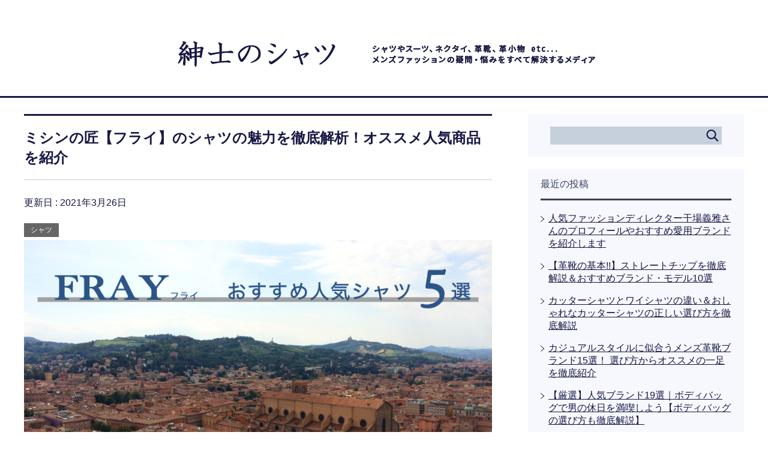

--- FILE ---
content_type: text/html; charset=UTF-8
request_url: http://gentle-shirts.jp/fray/
body_size: 18005
content:
<!DOCTYPE html>
<html lang="ja"
      class="col2">
<head prefix="og: http://ogp.me/ns# fb: http://ogp.me/ns/fb#">

    <title>ミシンの匠【フライ】のシャツの魅力を徹底解析！オススメ人気商品を紹介 | メンズファッションの悩みを解決するメディア │ 紳士のシャツ</title>
    <meta charset="UTF-8">
    <meta http-equiv="X-UA-Compatible" content="IE=edge">
	        <meta name="viewport" content="width=device-width, initial-scale=1.0">
			            <meta name="keywords" content="シャツ">
				            <meta name="description" content="「フライ」って、どんなブランド？ 他では真似できないようなミシン技術が使われているって聞いたけど・・・ 「生地の宝石」が使われているって聞いたけど、どんなもの？ こんにちは。 柔らかめのシャツ生地が好きな、「紳士のシャツ …">
		<link rel="canonical" href="http://gentle-shirts.jp/fray/" />
<meta name='robots' content='max-image-preview:large' />
<link rel='dns-prefetch' href='//webfonts.xserver.jp' />
<link rel="alternate" type="application/rss+xml" title="メンズファッションの悩みを解決するメディア │ 紳士のシャツ &raquo; フィード" href="http://gentle-shirts.jp/feed/" />
<link rel="alternate" type="application/rss+xml" title="メンズファッションの悩みを解決するメディア │ 紳士のシャツ &raquo; コメントフィード" href="http://gentle-shirts.jp/comments/feed/" />
<script type="text/javascript">
window._wpemojiSettings = {"baseUrl":"https:\/\/s.w.org\/images\/core\/emoji\/14.0.0\/72x72\/","ext":".png","svgUrl":"https:\/\/s.w.org\/images\/core\/emoji\/14.0.0\/svg\/","svgExt":".svg","source":{"concatemoji":"http:\/\/gentle-shirts.jp\/wp-includes\/js\/wp-emoji-release.min.js?ver=6.1.9"}};
/*! This file is auto-generated */
!function(e,a,t){var n,r,o,i=a.createElement("canvas"),p=i.getContext&&i.getContext("2d");function s(e,t){var a=String.fromCharCode,e=(p.clearRect(0,0,i.width,i.height),p.fillText(a.apply(this,e),0,0),i.toDataURL());return p.clearRect(0,0,i.width,i.height),p.fillText(a.apply(this,t),0,0),e===i.toDataURL()}function c(e){var t=a.createElement("script");t.src=e,t.defer=t.type="text/javascript",a.getElementsByTagName("head")[0].appendChild(t)}for(o=Array("flag","emoji"),t.supports={everything:!0,everythingExceptFlag:!0},r=0;r<o.length;r++)t.supports[o[r]]=function(e){if(p&&p.fillText)switch(p.textBaseline="top",p.font="600 32px Arial",e){case"flag":return s([127987,65039,8205,9895,65039],[127987,65039,8203,9895,65039])?!1:!s([55356,56826,55356,56819],[55356,56826,8203,55356,56819])&&!s([55356,57332,56128,56423,56128,56418,56128,56421,56128,56430,56128,56423,56128,56447],[55356,57332,8203,56128,56423,8203,56128,56418,8203,56128,56421,8203,56128,56430,8203,56128,56423,8203,56128,56447]);case"emoji":return!s([129777,127995,8205,129778,127999],[129777,127995,8203,129778,127999])}return!1}(o[r]),t.supports.everything=t.supports.everything&&t.supports[o[r]],"flag"!==o[r]&&(t.supports.everythingExceptFlag=t.supports.everythingExceptFlag&&t.supports[o[r]]);t.supports.everythingExceptFlag=t.supports.everythingExceptFlag&&!t.supports.flag,t.DOMReady=!1,t.readyCallback=function(){t.DOMReady=!0},t.supports.everything||(n=function(){t.readyCallback()},a.addEventListener?(a.addEventListener("DOMContentLoaded",n,!1),e.addEventListener("load",n,!1)):(e.attachEvent("onload",n),a.attachEvent("onreadystatechange",function(){"complete"===a.readyState&&t.readyCallback()})),(e=t.source||{}).concatemoji?c(e.concatemoji):e.wpemoji&&e.twemoji&&(c(e.twemoji),c(e.wpemoji)))}(window,document,window._wpemojiSettings);
</script>
<style type="text/css">
img.wp-smiley,
img.emoji {
	display: inline !important;
	border: none !important;
	box-shadow: none !important;
	height: 1em !important;
	width: 1em !important;
	margin: 0 0.07em !important;
	vertical-align: -0.1em !important;
	background: none !important;
	padding: 0 !important;
}
</style>
	<link rel='stylesheet' id='wp-block-library-css' href='http://gentle-shirts.jp/wp-includes/css/dist/block-library/style.min.css?ver=6.1.9' type='text/css' media='all' />
<link rel='stylesheet' id='classic-theme-styles-css' href='http://gentle-shirts.jp/wp-includes/css/classic-themes.min.css?ver=1' type='text/css' media='all' />
<style id='global-styles-inline-css' type='text/css'>
body{--wp--preset--color--black: #000000;--wp--preset--color--cyan-bluish-gray: #abb8c3;--wp--preset--color--white: #ffffff;--wp--preset--color--pale-pink: #f78da7;--wp--preset--color--vivid-red: #cf2e2e;--wp--preset--color--luminous-vivid-orange: #ff6900;--wp--preset--color--luminous-vivid-amber: #fcb900;--wp--preset--color--light-green-cyan: #7bdcb5;--wp--preset--color--vivid-green-cyan: #00d084;--wp--preset--color--pale-cyan-blue: #8ed1fc;--wp--preset--color--vivid-cyan-blue: #0693e3;--wp--preset--color--vivid-purple: #9b51e0;--wp--preset--gradient--vivid-cyan-blue-to-vivid-purple: linear-gradient(135deg,rgba(6,147,227,1) 0%,rgb(155,81,224) 100%);--wp--preset--gradient--light-green-cyan-to-vivid-green-cyan: linear-gradient(135deg,rgb(122,220,180) 0%,rgb(0,208,130) 100%);--wp--preset--gradient--luminous-vivid-amber-to-luminous-vivid-orange: linear-gradient(135deg,rgba(252,185,0,1) 0%,rgba(255,105,0,1) 100%);--wp--preset--gradient--luminous-vivid-orange-to-vivid-red: linear-gradient(135deg,rgba(255,105,0,1) 0%,rgb(207,46,46) 100%);--wp--preset--gradient--very-light-gray-to-cyan-bluish-gray: linear-gradient(135deg,rgb(238,238,238) 0%,rgb(169,184,195) 100%);--wp--preset--gradient--cool-to-warm-spectrum: linear-gradient(135deg,rgb(74,234,220) 0%,rgb(151,120,209) 20%,rgb(207,42,186) 40%,rgb(238,44,130) 60%,rgb(251,105,98) 80%,rgb(254,248,76) 100%);--wp--preset--gradient--blush-light-purple: linear-gradient(135deg,rgb(255,206,236) 0%,rgb(152,150,240) 100%);--wp--preset--gradient--blush-bordeaux: linear-gradient(135deg,rgb(254,205,165) 0%,rgb(254,45,45) 50%,rgb(107,0,62) 100%);--wp--preset--gradient--luminous-dusk: linear-gradient(135deg,rgb(255,203,112) 0%,rgb(199,81,192) 50%,rgb(65,88,208) 100%);--wp--preset--gradient--pale-ocean: linear-gradient(135deg,rgb(255,245,203) 0%,rgb(182,227,212) 50%,rgb(51,167,181) 100%);--wp--preset--gradient--electric-grass: linear-gradient(135deg,rgb(202,248,128) 0%,rgb(113,206,126) 100%);--wp--preset--gradient--midnight: linear-gradient(135deg,rgb(2,3,129) 0%,rgb(40,116,252) 100%);--wp--preset--duotone--dark-grayscale: url('#wp-duotone-dark-grayscale');--wp--preset--duotone--grayscale: url('#wp-duotone-grayscale');--wp--preset--duotone--purple-yellow: url('#wp-duotone-purple-yellow');--wp--preset--duotone--blue-red: url('#wp-duotone-blue-red');--wp--preset--duotone--midnight: url('#wp-duotone-midnight');--wp--preset--duotone--magenta-yellow: url('#wp-duotone-magenta-yellow');--wp--preset--duotone--purple-green: url('#wp-duotone-purple-green');--wp--preset--duotone--blue-orange: url('#wp-duotone-blue-orange');--wp--preset--font-size--small: 13px;--wp--preset--font-size--medium: 20px;--wp--preset--font-size--large: 36px;--wp--preset--font-size--x-large: 42px;--wp--preset--spacing--20: 0.44rem;--wp--preset--spacing--30: 0.67rem;--wp--preset--spacing--40: 1rem;--wp--preset--spacing--50: 1.5rem;--wp--preset--spacing--60: 2.25rem;--wp--preset--spacing--70: 3.38rem;--wp--preset--spacing--80: 5.06rem;}:where(.is-layout-flex){gap: 0.5em;}body .is-layout-flow > .alignleft{float: left;margin-inline-start: 0;margin-inline-end: 2em;}body .is-layout-flow > .alignright{float: right;margin-inline-start: 2em;margin-inline-end: 0;}body .is-layout-flow > .aligncenter{margin-left: auto !important;margin-right: auto !important;}body .is-layout-constrained > .alignleft{float: left;margin-inline-start: 0;margin-inline-end: 2em;}body .is-layout-constrained > .alignright{float: right;margin-inline-start: 2em;margin-inline-end: 0;}body .is-layout-constrained > .aligncenter{margin-left: auto !important;margin-right: auto !important;}body .is-layout-constrained > :where(:not(.alignleft):not(.alignright):not(.alignfull)){max-width: var(--wp--style--global--content-size);margin-left: auto !important;margin-right: auto !important;}body .is-layout-constrained > .alignwide{max-width: var(--wp--style--global--wide-size);}body .is-layout-flex{display: flex;}body .is-layout-flex{flex-wrap: wrap;align-items: center;}body .is-layout-flex > *{margin: 0;}:where(.wp-block-columns.is-layout-flex){gap: 2em;}.has-black-color{color: var(--wp--preset--color--black) !important;}.has-cyan-bluish-gray-color{color: var(--wp--preset--color--cyan-bluish-gray) !important;}.has-white-color{color: var(--wp--preset--color--white) !important;}.has-pale-pink-color{color: var(--wp--preset--color--pale-pink) !important;}.has-vivid-red-color{color: var(--wp--preset--color--vivid-red) !important;}.has-luminous-vivid-orange-color{color: var(--wp--preset--color--luminous-vivid-orange) !important;}.has-luminous-vivid-amber-color{color: var(--wp--preset--color--luminous-vivid-amber) !important;}.has-light-green-cyan-color{color: var(--wp--preset--color--light-green-cyan) !important;}.has-vivid-green-cyan-color{color: var(--wp--preset--color--vivid-green-cyan) !important;}.has-pale-cyan-blue-color{color: var(--wp--preset--color--pale-cyan-blue) !important;}.has-vivid-cyan-blue-color{color: var(--wp--preset--color--vivid-cyan-blue) !important;}.has-vivid-purple-color{color: var(--wp--preset--color--vivid-purple) !important;}.has-black-background-color{background-color: var(--wp--preset--color--black) !important;}.has-cyan-bluish-gray-background-color{background-color: var(--wp--preset--color--cyan-bluish-gray) !important;}.has-white-background-color{background-color: var(--wp--preset--color--white) !important;}.has-pale-pink-background-color{background-color: var(--wp--preset--color--pale-pink) !important;}.has-vivid-red-background-color{background-color: var(--wp--preset--color--vivid-red) !important;}.has-luminous-vivid-orange-background-color{background-color: var(--wp--preset--color--luminous-vivid-orange) !important;}.has-luminous-vivid-amber-background-color{background-color: var(--wp--preset--color--luminous-vivid-amber) !important;}.has-light-green-cyan-background-color{background-color: var(--wp--preset--color--light-green-cyan) !important;}.has-vivid-green-cyan-background-color{background-color: var(--wp--preset--color--vivid-green-cyan) !important;}.has-pale-cyan-blue-background-color{background-color: var(--wp--preset--color--pale-cyan-blue) !important;}.has-vivid-cyan-blue-background-color{background-color: var(--wp--preset--color--vivid-cyan-blue) !important;}.has-vivid-purple-background-color{background-color: var(--wp--preset--color--vivid-purple) !important;}.has-black-border-color{border-color: var(--wp--preset--color--black) !important;}.has-cyan-bluish-gray-border-color{border-color: var(--wp--preset--color--cyan-bluish-gray) !important;}.has-white-border-color{border-color: var(--wp--preset--color--white) !important;}.has-pale-pink-border-color{border-color: var(--wp--preset--color--pale-pink) !important;}.has-vivid-red-border-color{border-color: var(--wp--preset--color--vivid-red) !important;}.has-luminous-vivid-orange-border-color{border-color: var(--wp--preset--color--luminous-vivid-orange) !important;}.has-luminous-vivid-amber-border-color{border-color: var(--wp--preset--color--luminous-vivid-amber) !important;}.has-light-green-cyan-border-color{border-color: var(--wp--preset--color--light-green-cyan) !important;}.has-vivid-green-cyan-border-color{border-color: var(--wp--preset--color--vivid-green-cyan) !important;}.has-pale-cyan-blue-border-color{border-color: var(--wp--preset--color--pale-cyan-blue) !important;}.has-vivid-cyan-blue-border-color{border-color: var(--wp--preset--color--vivid-cyan-blue) !important;}.has-vivid-purple-border-color{border-color: var(--wp--preset--color--vivid-purple) !important;}.has-vivid-cyan-blue-to-vivid-purple-gradient-background{background: var(--wp--preset--gradient--vivid-cyan-blue-to-vivid-purple) !important;}.has-light-green-cyan-to-vivid-green-cyan-gradient-background{background: var(--wp--preset--gradient--light-green-cyan-to-vivid-green-cyan) !important;}.has-luminous-vivid-amber-to-luminous-vivid-orange-gradient-background{background: var(--wp--preset--gradient--luminous-vivid-amber-to-luminous-vivid-orange) !important;}.has-luminous-vivid-orange-to-vivid-red-gradient-background{background: var(--wp--preset--gradient--luminous-vivid-orange-to-vivid-red) !important;}.has-very-light-gray-to-cyan-bluish-gray-gradient-background{background: var(--wp--preset--gradient--very-light-gray-to-cyan-bluish-gray) !important;}.has-cool-to-warm-spectrum-gradient-background{background: var(--wp--preset--gradient--cool-to-warm-spectrum) !important;}.has-blush-light-purple-gradient-background{background: var(--wp--preset--gradient--blush-light-purple) !important;}.has-blush-bordeaux-gradient-background{background: var(--wp--preset--gradient--blush-bordeaux) !important;}.has-luminous-dusk-gradient-background{background: var(--wp--preset--gradient--luminous-dusk) !important;}.has-pale-ocean-gradient-background{background: var(--wp--preset--gradient--pale-ocean) !important;}.has-electric-grass-gradient-background{background: var(--wp--preset--gradient--electric-grass) !important;}.has-midnight-gradient-background{background: var(--wp--preset--gradient--midnight) !important;}.has-small-font-size{font-size: var(--wp--preset--font-size--small) !important;}.has-medium-font-size{font-size: var(--wp--preset--font-size--medium) !important;}.has-large-font-size{font-size: var(--wp--preset--font-size--large) !important;}.has-x-large-font-size{font-size: var(--wp--preset--font-size--x-large) !important;}
.wp-block-navigation a:where(:not(.wp-element-button)){color: inherit;}
:where(.wp-block-columns.is-layout-flex){gap: 2em;}
.wp-block-pullquote{font-size: 1.5em;line-height: 1.6;}
</style>
<link rel='stylesheet' id='keni_base-css' href='http://gentle-shirts.jp/wp-content/themes/keni71_wp_cool_navy_201806201648/base.css?ver=6.1.9' type='text/css' media='all' />
<link rel='stylesheet' id='keni_rwd-css' href='http://gentle-shirts.jp/wp-content/themes/keni71_wp_cool_navy_201806201648/rwd.css?ver=6.1.9' type='text/css' media='all' />
<script type='text/javascript' src='http://gentle-shirts.jp/wp-includes/js/jquery/jquery.min.js?ver=3.6.1' id='jquery-core-js'></script>
<script type='text/javascript' src='http://gentle-shirts.jp/wp-includes/js/jquery/jquery-migrate.min.js?ver=3.3.2' id='jquery-migrate-js'></script>
<script type='text/javascript' src='//webfonts.xserver.jp/js/xserver.js?ver=1.2.4' id='typesquare_std-js'></script>
<link rel="https://api.w.org/" href="http://gentle-shirts.jp/wp-json/" /><link rel="alternate" type="application/json" href="http://gentle-shirts.jp/wp-json/wp/v2/posts/621" /><link rel="EditURI" type="application/rsd+xml" title="RSD" href="http://gentle-shirts.jp/xmlrpc.php?rsd" />
<link rel="wlwmanifest" type="application/wlwmanifest+xml" href="http://gentle-shirts.jp/wp-includes/wlwmanifest.xml" />
<meta name="generator" content="WordPress 6.1.9" />
<link rel='shortlink' href='http://gentle-shirts.jp/?p=621' />
<link rel="alternate" type="application/json+oembed" href="http://gentle-shirts.jp/wp-json/oembed/1.0/embed?url=http%3A%2F%2Fgentle-shirts.jp%2Ffray%2F" />
<link rel="alternate" type="text/xml+oembed" href="http://gentle-shirts.jp/wp-json/oembed/1.0/embed?url=http%3A%2F%2Fgentle-shirts.jp%2Ffray%2F&#038;format=xml" />
		<style type="text/css" id="wp-custom-css">
			@import url('https://fonts.googleapis.com/css?family=Titillium+Web');


.main-body{

}



h1.section-title{
	font-size:1.5em !important;
	line-height:1.4em !important;
	font-weight:bold;

}


@media only screen and (max-width: 736px) {  
	
	
	.site-header-conts{
		background-color:#181944;
	}

	.site-title a img{
		filter: grayscale(100%);
		filter: brightness(1500%);
	}	
	
	.main-body-in{
		margin-top:-45px;
	}
}


p:empty:before {
content: none !important;
}



nav.breadcrumbs{
	display:none;
}

#toc_container {
  margin-bottom: 40px;
  padding: 15px 20px;
  background: #fff;
  border: 5px solid #c6d0dc;
  border-radius: 2px;
  color: #c6d0dc; }

#toc_container .toc_title {
  font-family: 'Titillium Web', sans-serif;
  text-align: center;
  margin-bottom: 35px;
  margin-top: 0;
  padding-top: 0;
  padding-bottom: 0px;
  font-size: 1.7em;
  border-bottom: 2px solid #c6d0dc; }

#toc_container .toc_list {
  list-style-type: none !important;
  counter-reset: li; }

#toc_container .toc_list > li {
  position: relative;
  margin-bottom: 15px;
  margin-left: 6px;
  line-height: 1.3em;
  font-size: 0.9em; }

#toc_container .toc_list > li:after {
  counter-increment: li;
  content: "0" counter(li) " |";
  position: absolute;
  left: -40px;
  top: 0px;
  background: none;
  font-family: "Unica One", cursive;
  font-size: 1.4em;
  letter-spacing: -1px;
  color: #171844; }

#toc_container .toc_list > li a {
  text-decoration: none !important; }

#toc_container .toc_list > li a:hover {
  text-decoration: underline !important; }

#toc_container .toc_list > li ul {
  list-style-type: disc;
  margin-top: 15px;
  padding-left: 20px;
  color: #171844; }

#toc_container .toc_list > li > ul li {
  font-size: 0.9em;
  margin-bottom: 8px; }

@media only screen and (min-width: 641px) {
  #toc_container {
    padding: 25px 40px; }

  #toc_container .toc_title {
    font-size: 2em; }

  #toc_container .toc_list > li {
    margin-bottom: 18px;
    margin-left: 12px;
    font-size: 1em; }

  #toc_container .toc_list > li:after {
    left: -48px;
    top: 0px;
    font-size: 26px; } }		</style>
		        <link rel="shortcut icon" type="image/x-icon" href="http://gentle-shirts.jp/wp-content/themes/keni71_wp_cool_navy_201806201648/favicon.ico">
        <link rel="apple-touch-icon" href="http://gentle-shirts.jp/wp-content/themes/keni71_wp_cool_navy_201806201648/images/apple-touch-icon.png">
        <link rel="apple-touch-icon-precomposed"
              href="http://gentle-shirts.jp/wp-content/themes/keni71_wp_cool_navy_201806201648/images/apple-touch-icon.png">
        <link rel="icon" href="http://gentle-shirts.jp/wp-content/themes/keni71_wp_cool_navy_201806201648/images/apple-touch-icon.png">
	    <!--[if lt IE 9]>
    <script src="http://gentle-shirts.jp/wp-content/themes/keni71_wp_cool_navy_201806201648/js/html5.js"></script><![endif]-->
	<!-- Global site tag (gtag.js) - Google Analytics -->
<script async src="https://www.googletagmanager.com/gtag/js?id=UA-84545110-3"></script>
<script>
  window.dataLayer = window.dataLayer || [];
  function gtag(){dataLayer.push(arguments);}
  gtag('js', new Date());

  gtag('config', 'UA-84545110-3');
</script>

<!-- Adsense始まり -->
<script data-ad-client="ca-pub-9596799088289381" async src="https://pagead2.googlesyndication.com/pagead/js/adsbygoogle.js"></script>
<!-- Adsense終わり -->
<style type="text/css">

.itemBtn {
    margin: 20px auto;
}

.itemBtn a {
    display: inline-block;
    min-width: 400px;
    max-width: 90%;
    background-color: #FD7700;
    color: #fff;
    font-size: 1.1em;
    padding: 1em 2em;
    text-decoration: none;
    text-align: center;
    box-shadow: 2px 2px 4px gray;
}
</style>
</head>
    <body class="post-template-default single single-post postid-621 single-format-standard no-gn">
	
    <div class="container">
        <header id="top" class="site-header ">
            <div class="site-header-in">
                <div class="site-header-conts">
					                        <p class="site-title"><a
                                    href="http://gentle-shirts.jp"><img src="http://gentle-shirts.jp/wp-content/uploads/2019/08/logo7.png" alt="メンズファッションの悩みを解決するメディア │ 紳士のシャツ" /></a>
                        </p>
					                </div>
            </div>
			        </header>
		        <!--▲サイトヘッダー-->

<div class="main-body">
<div class="main-body-in">

		<nav class="breadcrumbs">
			<ol class="breadcrumbs-in" itemscope itemtype="http://schema.org/BreadcrumbList">
				<li class="bcl-first" itemprop="itemListElement" itemscope itemtype="http://schema.org/ListItem">
	<a itemprop="item" href="http://gentle-shirts.jp"><span itemprop="name">メンズファッションの悩みを解決するメディア │ 紳士のシャツ</span> TOP</a>
	<meta itemprop="position" content="1" />
</li>
<li itemprop="itemListElement" itemscope itemtype="http://schema.org/ListItem">
	<a itemprop="item" href="http://gentle-shirts.jp/category/shirt/"><span itemprop="name">シャツ</span></a>
	<meta itemprop="position" content="2" />
</li>
<li class="bcl-last">ミシンの匠【フライ】のシャツの魅力を徹底解析！オススメ人気商品を紹介</li>
			</ol>
		</nav>
	
	<!--▼メインコンテンツ-->
	<main>
	<div class="main-conts">

		<!--記事-->
		<article id="post-621" class="section-wrap post-621 post type-post status-publish format-standard has-post-thumbnail category-shirt">
			<div class="section-in">

			<header class="article-header">
				<h1 class="section-title" itemprop="headline">ミシンの匠【フライ】のシャツの魅力を徹底解析！オススメ人気商品を紹介</h1>
				<p class="post-date"> 更新日 : <time datetime="2021-03-26" itemprop="dateModified" content="2021-03-26">2021年3月26日</time></p>
								<div class="post-cat">
<span class="cat cat003" style="background-color: #666;"><a href="http://gentle-shirts.jp/category/shirt/" style="color: #FFF;">シャツ</a></span>

</div>
							</header>

			<div class="article-body">
			<p><img decoding="async" src="http://gentle-shirts.jp/wp-content/uploads/2018/08/fray01.jpg" alt="" width="900" height="513" class="alignnone size-full wp-image-627" srcset="http://gentle-shirts.jp/wp-content/uploads/2018/08/fray01.jpg 900w, http://gentle-shirts.jp/wp-content/uploads/2018/08/fray01-300x171.jpg 300w, http://gentle-shirts.jp/wp-content/uploads/2018/08/fray01-768x438.jpg 768w" sizes="(max-width: 900px) 100vw, 900px" /><br />
<br />
<span class="red b">「フライ」って、どんなブランド？</span></p>
<p><span class="red b">他では真似できないようなミシン技術が使われているって聞いたけど・・・</span></p>
<p><span class="red b">「生地の宝石」が使われているって聞いたけど、どんなもの？</span></p>
<br /><br /><br />
<p>こんにちは。<br />
柔らかめのシャツ生地が好きな、<span class="black b">「紳士のシャツ」を運営する永野</span>です。<br />
<br />
<div class="chat-l ">
<div class="talker"><b><img class="circle" src="http://gentle-shirts.jp/wp-content/uploads/2018/06/yamada-300x300.jpg" alt="永野" />永野</b></div>
<div class="bubble-wrap">
<div class="bubble rc8" style="background-color:#eeeeee"><div class="bubble-in" style="border-color:#eeeeee"><p>いい生地のシャツは、柔らかいのにだらしなくならない、どころか凛として見えるものですよね。今回ご紹介する「フライ」は、まさにそんなシャツを生み出すブランドですよ。</p>
</div>
</div>
</div>
</div>

<br />
皆さんは<span class="f14em"><span class="black b">「FRAY（フライ）」</span></span>というシャツブランドをご存知でしょうか？<br />
<br />
「フライ」は1962年、現在の社長である<span class="black b">ルチア・パシン・ランディ女史</span>によって、イタリアのボローニャに創業されました。</p>
<p>スイス人であった祖母のレース工場を継ぎ、そこから<span class="orange b"><span class="f14em">スイス、イタリアの最高品質の生地</span></span>を集め、シャツを作りはじめたのです。<br />
<br />
<span class="black b">元が繊細なレースを扱う工場</span>だったこともあり、<span class="blue b">布帛の扱いが繊細でエレガント</span>と評判を呼んで、現在は<span class="black b"><span class="f14em">「最高級のシャツ」</span></span>と謳われるまでに成長しています。<br />
<br /><br />
ということで、「フライ」の魅力をさらに深くお伝えするため、こちらの記事では<span class="black b">「フライ」のシャツの特徴や魅力、選び方、オススメの人気アイテム</span>に至るまで、すべての情報をまとめてみました。<br />
<br />
<ul style="border: 3px #c6d0dc dashed; padding: 1em 2em; max-width: 750px; min-width: 400px;">
<li><span class="f14em"><strong>「フライ」がどんなブランドか知りたい</strong></span></li>
<li><span class="f14em"><strong>他のブランドとどんな違いがあるんだろう？</strong></span></li>
<li><span class="f14em"><strong>「フライ」のシャツのオススメはどれ？</strong></span></li>
</ul>
<br />
そんな疑問を持つ方がいれば、きっとお役に立てるはず！</p>
<p>それでは、まいります！<br />
<br /><br />
<span class="black b">シャツマニアの永野が紹介する人気のオススメシャツ</span>をすぐに知りたい人は、こちらからどうぞ。</p>
<div class="itemBtn"><a href="#5">シャツマニアが紹介「フライ」人気シャツ</a></div>
<br /><br />
<div id="toc_container" class="no_bullets"><p class="toc_title">CONTENTS</p><ul class="toc_list"><li><a href="#i">「フライ」の特徴と魅力</a><ul><li><a href="#i-2">職人技が光る、あえてのマシンメイド</a></li><li><a href="#i-3">シャツの生命線「カッティング」の妙</a></li><li><a href="#i-4">「生地の宝石」をあつらえたシャツ</a></li></ul></li><li><a href="#5">「フライ」のおすすめ人気シャツ5選</a><ul><li><a href="#1">1.キャンディーストライプシャツ</a></li><li><a href="#2">2.ダブルストライプシャツ</a></li><li><a href="#3">3.オルタネートストライプシャツ</a></li><li><a href="#4">4.ポプリンシャツ</a></li><li><a href="#5-2">5.ストライプシャツ</a></li></ul></li><li><a href="#i-5">あとがき</a><ul><li><a href="#i-6">高級感のあるシャツにこだわるなら、こちらもおすすめ</a></li></ul></li></ul></div>
<h2><span id="i">「フライ」の特徴と魅力</span></h2>
<blockquote class="instagram-media" data-instgrm-permalink="https://www.instagram.com/p/Bj_3DA1n0wu/?utm_source=ig_embed" data-instgrm-version="9" style=" background:#FFF; border:0; border-radius:3px; box-shadow:0 0 1px 0 rgba(0,0,0,0.5),0 1px 10px 0 rgba(0,0,0,0.15); margin: 1px; max-width:540px; min-width:326px; padding:0; width:99.375%; width:-webkit-calc(100% - 2px); width:calc(100% - 2px);">
<div style="padding:8px;">
<div style=" background:#F8F8F8; line-height:0; margin-top:40px; padding:50.0% 0; text-align:center; width:100%;">
<div style=" background:url([data-uri]); display:block; height:44px; margin:0 auto -44px; position:relative; top:-22px; width:44px;"></div>
</div>
<p style=" color:#c9c8cd; font-family:Arial,sans-serif; font-size:14px; line-height:17px; margin-bottom:0; margin-top:8px; overflow:hidden; padding:8px 0 7px; text-align:center; text-overflow:ellipsis; white-space:nowrap;"><a href="https://www.instagram.com/p/Bj_3DA1n0wu/?utm_source=ig_embed" style=" color:#c9c8cd; font-family:Arial,sans-serif; font-size:14px; font-style:normal; font-weight:normal; line-height:17px; text-decoration:none;" target="_blank" rel="noopener">Frayさん(@frayitaly)がシェアした投稿</a> &#8211; <time style=" font-family:Arial,sans-serif; font-size:14px; line-height:17px;" datetime="2018-06-14T08:08:12+00:00">2018年 6月月14日午前1時08分PDT</time></p>
</div>
</blockquote>
<p> <script async defer src="//www.instagram.com/embed.js"></script><br />
<br />
<span class="black b">「手縫い」を多用した南イタリアの「ナポリシャツ」</span>は有名ですね。</p>
<p>重要な部分は、あえて機械ではなく熟練した職人の手によって誇りをもって仕上げることで、シャツに温かみが生まれます。<br />
<br />
対して「フライ」は、<span class="orange b"><span class="f14em">マシンメイドのシャツ</span></span>を作り続けてきました。<br />
<br />
「手縫い」には「手縫い」の良さがありますが、<span class="blue b">「フライ」はミシン技術にこそ誇りを持ち、あえてマシンメイドを選んできている</span>のです。<br />
<br />
たしかに「フライ」のシャツには<span class="blue b">非常に繊細な運針</span>がされており、その技術には目を見張るほど。</p>
<p>パーツによっては縫いしろの部分さえ自在に操り、<span class="black b">強度や着心地、見た目の美しさを調整している</span>のだとか。<br />
<br /><br />
また「フライ」は、<span class="black b">シャツの生命線</span>ともいわれる生地の<span class="orange b"><span class="f14em">カッティング技術</span></span>も非常に優れています。</p>
<p>カッティングが少しでもずれれば、もちろんシャツは歪んでしまいますよね。<br />
<br />
「フライ」では、職人たちが経験によるデータベースを引き出し、生地の特性、柄に合わせながら、手作業で一枚一枚カッティングをしているのだそう。<br />
<br />
その技術の高さも、ミシン縫いでのシャツづくりを支えている理由のひとつです。<br />
<br /><br />
そしてそもそも、シャツづくりに使用している生地が他の追随を許さないほど高品質なものばかりであることも、「フライ」の特徴です。</p>
<p><span class="blue b"><span class="f14em">「生地の宝石」</span></span>と呼ばれているイタリアの<span class="black b">CARLO RIVA（カルロ・リーバ）社の生地</span>をはじめ、イタリアやスイスから高品質なファブリックのみを集め、シャツを製作しているのです。<br />
<br />
<img decoding="async" loading="lazy" src="http://gentle-shirts.jp/wp-content/uploads/2018/08/note_fray.jpg" alt="" width="800" height="432" class="alignnone size-full wp-image-628" srcset="http://gentle-shirts.jp/wp-content/uploads/2018/08/note_fray.jpg 800w, http://gentle-shirts.jp/wp-content/uploads/2018/08/note_fray-300x162.jpg 300w, http://gentle-shirts.jp/wp-content/uploads/2018/08/note_fray-768x415.jpg 768w" sizes="(max-width: 800px) 100vw, 800px" /><br />
<br />
<div class="chat-l ">
<div class="talker"><b><img class="circle" src="http://gentle-shirts.jp/wp-content/uploads/2018/06/yamada-300x300.jpg" alt="永野" />永野</b></div>
<div class="bubble-wrap">
<div class="bubble rc8" style="background-color:#eeeeee"><div class="bubble-in" style="border-color:#eeeeee"><p>質の良い素材を、腕の良い職人たちがシャツに仕立てている・・・それは最高のシャツが出来上がるに決まっていますね。お値段もなかなかに高いですが、１枚手に入れたらずっと永く大切にしたいです。</p>
</div>
</div>
</div>
</div>

<p>それでは、順に説明していきますね。<br />
<br />
<h3><span id="i-2">職人技が光る、あえてのマシンメイド</span></h3>
<blockquote class="instagram-media" data-instgrm-permalink="https://www.instagram.com/p/BWX6fcUFRZ1/?utm_source=ig_embed" data-instgrm-version="9" style=" background:#FFF; border:0; border-radius:3px; box-shadow:0 0 1px 0 rgba(0,0,0,0.5),0 1px 10px 0 rgba(0,0,0,0.15); margin: 1px; max-width:540px; min-width:326px; padding:0; width:99.375%; width:-webkit-calc(100% - 2px); width:calc(100% - 2px);">
<div style="padding:8px;">
<div style=" background:#F8F8F8; line-height:0; margin-top:40px; padding:50.0% 0; text-align:center; width:100%;">
<div style=" background:url([data-uri]); display:block; height:44px; margin:0 auto -44px; position:relative; top:-22px; width:44px;"></div>
</div>
<p style=" color:#c9c8cd; font-family:Arial,sans-serif; font-size:14px; line-height:17px; margin-bottom:0; margin-top:8px; overflow:hidden; padding:8px 0 7px; text-align:center; text-overflow:ellipsis; white-space:nowrap;"><a href="https://www.instagram.com/p/BWX6fcUFRZ1/?utm_source=ig_embed" style=" color:#c9c8cd; font-family:Arial,sans-serif; font-size:14px; font-style:normal; font-weight:normal; line-height:17px; text-decoration:none;" target="_blank" rel="noopener">Frayさん(@frayitaly)がシェアした投稿</a> &#8211; <time style=" font-family:Arial,sans-serif; font-size:14px; line-height:17px;" datetime="2017-07-10T17:00:33+00:00">2017年 7月月10日午前10時00分PDT</time></p>
</div>
</blockquote>
<p> <script async defer src="//www.instagram.com/embed.js"></script></p>
<p>マシンメイドのシャツを製作し続ける「フライ」。</p>
<p>シャツのクオリティのために<span class="blue b">「ミシン縫いを選んだ」</span>のであって、その縫製への追究は手縫いシャツを圧倒するほどの深さを持ちます。<br />
<br />
少しマニアックな話になってしまいますが、「FRAY」のシャツのステッチを見てみると、<span class="orange b"><span class="f14em">1cmあたり10ステッチ</span></span>という非常に細かい作業が行われていることがわかります。</p>
<p>1cmで7ステッチあれば「良い縫製」と言われるシャツ業界で、<span class="black b">この精巧さは驚異的。</span><br />
<br />
細かいピッチでかつミシン縫いであれば耐久性も増すため、<span class="blue b">洗濯機で洗える</span>というのも嬉しい点ですよね。<br />
<br />
また、生地同士を重ねる<span class="blue b">縫いしろの部分も非常に幅が狭く、無駄がまったくありません。</span><br />
<br />
そのうえ袖付の部分をよく見ると、<span class="black b">生地の重なりは脇の下の方が幅が狭く、上の肩の方が幅が広い。</span></p>
<p>これは<span class="blue b">脇の下で肌への当たりが悪くなることを防ぎつつ、肩の部分で十分な可動域と耐久性を持たせるため</span>なんだそう。<br />
<br />
<span class="orange b"><span class="f14em">ミシンを自在に操る熟練した技術</span></span>がないと、縫いしろの幅を調整することなど到底できない、ということは想像に難くありません。<br />
<br />
もちろん、それを可能にする<span class="blue b">生地のカッティングの技術も同様に優れている</span>ことが前提ですね。</p>
<p>次の章でご説明します。<br />
<br />
<h3><span id="i-3">シャツの生命線「カッティング」の妙</span></h3>
<blockquote class="instagram-media" data-instgrm-permalink="https://www.instagram.com/p/BPYZWPDj4zd/?utm_source=ig_embed" data-instgrm-version="9" style=" background:#FFF; border:0; border-radius:3px; box-shadow:0 0 1px 0 rgba(0,0,0,0.5),0 1px 10px 0 rgba(0,0,0,0.15); margin: 1px; max-width:540px; min-width:326px; padding:0; width:99.375%; width:-webkit-calc(100% - 2px); width:calc(100% - 2px);">
<div style="padding:8px;">
<div style=" background:#F8F8F8; line-height:0; margin-top:40px; padding:50.0% 0; text-align:center; width:100%;">
<div style=" background:url([data-uri]); display:block; height:44px; margin:0 auto -44px; position:relative; top:-22px; width:44px;"></div>
</div>
<p style=" color:#c9c8cd; font-family:Arial,sans-serif; font-size:14px; line-height:17px; margin-bottom:0; margin-top:8px; overflow:hidden; padding:8px 0 7px; text-align:center; text-overflow:ellipsis; white-space:nowrap;"><a href="https://www.instagram.com/p/BPYZWPDj4zd/?utm_source=ig_embed" style=" color:#c9c8cd; font-family:Arial,sans-serif; font-size:14px; font-style:normal; font-weight:normal; line-height:17px; text-decoration:none;" target="_blank" rel="noopener">Frayさん(@frayitaly)がシェアした投稿</a> &#8211; <time style=" font-family:Arial,sans-serif; font-size:14px; line-height:17px;" datetime="2017-01-17T21:50:25+00:00">2017年 1月月17日午後1時50分PST</time></p>
</div>
</blockquote>
<p> <script async defer src="//www.instagram.com/embed.js"></script></p>
<p>シャツの生命線となる、<span class="orange b"><span class="f14em">カッティング。</span></span></p>
<p>カッティングは、シャツの完成した立体の状態をイメージしながら、<span class="black b">柄の入り方や、生地の特性を見極めて</span>行われます。<br />
<br />
使われている糸の素材や細さひとつとっても、生地ごとに手触りや伸縮性なども変わってくるため、その特性に合わせ、<span class="blue b">一つ一つ手作業によって</span>パーツ(カフス、襟、前身頃、後ろ身頃、など)を正確に裁断していくのです。<br />
<br />
この作業が失敗すれば、どんなに腕のある職人がミシンをかけても、<span class="red b">どこかよれてしまったり生地の柄が合わなかったり</span>と、仕上がりがイマイチになってしまいます。</p>
<p>だからこそ、<span class="black b"><span class="f14em">カッティングは「シャツの生命線」</span></span>なのです。<br />
<br />
「フライ」は当然、この<span class="blue b">カッティング技術も一流。</span></p>
<p>経験で得たデータベースから、職人たちが最適なカッティングを導き出して裁断<br />しています。<br />
<br />
仕上がったシャツが凛としているのは、この<span class="blue b">カッティングの時点から相当に優れている</span>からに違いありません。<br />
<br />
<h3><span id="i-4">「生地の宝石」をあつらえたシャツ</span></h3>
<blockquote class="instagram-media" data-instgrm-permalink="https://www.instagram.com/p/Blar6C5Hl1h/?utm_source=ig_embed" data-instgrm-version="9" style=" background:#FFF; border:0; border-radius:3px; box-shadow:0 0 1px 0 rgba(0,0,0,0.5),0 1px 10px 0 rgba(0,0,0,0.15); margin: 1px; max-width:540px; min-width:326px; padding:0; width:99.375%; width:-webkit-calc(100% - 2px); width:calc(100% - 2px);">
<div style="padding:8px;">
<div style=" background:#F8F8F8; line-height:0; margin-top:40px; padding:36.666666666666664% 0; text-align:center; width:100%;">
<div style=" background:url([data-uri]); display:block; height:44px; margin:0 auto -44px; position:relative; top:-22px; width:44px;"></div>
</div>
<p style=" color:#c9c8cd; font-family:Arial,sans-serif; font-size:14px; line-height:17px; margin-bottom:0; margin-top:8px; overflow:hidden; padding:8px 0 7px; text-align:center; text-overflow:ellipsis; white-space:nowrap;"><a href="https://www.instagram.com/p/Blar6C5Hl1h/?utm_source=ig_embed" style=" color:#c9c8cd; font-family:Arial,sans-serif; font-size:14px; font-style:normal; font-weight:normal; line-height:17px; text-decoration:none;" target="_blank" rel="noopener">Tecatessutiさん(@tecatessuti)がシェアした投稿</a> &#8211; <time style=" font-family:Arial,sans-serif; font-size:14px; line-height:17px;" datetime="2018-07-19T14:41:45+00:00">2018年 7月月19日午前7時41分PDT</time></p>
</div>
</blockquote>
<p> <script async defer src="//www.instagram.com/embed.js"></script></p>
<p>シャツに使われている<span class="orange b"><span class="f14em">ファブリックが超一流</span></span>であることも、「フライ」の魅力。<br />
<br />
<span class="black b"><span class="f14em">「生地の宝石」</span></span>とも呼ばれる生地を製作する<span class="black b">イタリアCARLO RIVA（カルロ・リーヴァ）社</span>や、同じくイタリアの高品質生地メーカー<span class="black b">BONFANTI（ボンファンティ）社</span>などから仕入れた生地を、惜しげもなくシャツに使っています。</p>
<p>その質は、もはや他とは比べものにならないほど別格。</p>
<p>一目見ただけで、「あ、いい生地を使っているな」ということがわかってしまいます。<br />
<br />
繊細さやエレガントさ、しなやかでやさしい肌触り、上品な光沢など、高級シャツに求めるすべてが備わっているのです。<br />
<br />
<h2><span id="5">「フライ」のおすすめ人気シャツ5選</span></h2>
<p>「フライ」の魅力を存分に伝えたところで、ここからは<span class="black b">永野が「フライ」のおすすめ人気シャツを紹介</span>していきますね。<br />
<br />
<div class="chat-l ">
<div class="talker"><b><img class="circle" src="http://gentle-shirts.jp/wp-content/uploads/2018/06/yamada-300x300.jpg" alt="永野" />永野</b></div>
<div class="bubble-wrap">
<div class="bubble rc8" style="background-color:#eeeeee"><div class="bubble-in" style="border-color:#eeeeee"><p>日本国内での取り扱いはあまり多くありませんが、その中から５つ選んでみました！一度知ってしまったらやみつきになりそうです・・・！</p>
</div>
</div>
</div>
</div>

<p>※価格は2018年8月現在のものを掲載しています。</p>
<br />
<h3><span id="1">1.キャンディーストライプシャツ</span></h3>
<p><img decoding="async" loading="lazy" src="http://gentle-shirts.jp/wp-content/uploads/2018/08/frayitem01.jpg" alt="" width="431" height="575" class="alignnone size-full wp-image-629" srcset="http://gentle-shirts.jp/wp-content/uploads/2018/08/frayitem01.jpg 431w, http://gentle-shirts.jp/wp-content/uploads/2018/08/frayitem01-225x300.jpg 225w" sizes="(max-width: 431px) 100vw, 431px" /></p>
<p>端正なフォルムの襟が上品な印象を与える、ストライプシャツ。<br />
ボディラインに心地よく馴染む絶妙なフィッティングが楽しめます。<br />
精密な裁断により仕立てられた最高峰のシャツのクオリティを確かめてみてください。</p>
<div class="itemBtn"><a href="https://strasburgo.co.jp/brand/fray/item/STB0118F0518?areaid=ebA0005&amp;link=RANKING" target="_blank" rel="noopener nofollow">公式通販サイトで詳しく見る</a></div>
<div class="table-scroll">
<table style="width: 500px;">
<tbody>
<tr>
<th>襟型</th>
<td>セミワイドカラー</td>
</tr>
<tr>
<th>素材</th>
<td>綿100%</td>
</tr>
<tr>
<th>価格</th>
<td>62,200円（税込み）</td>
</tr>
<tr>
<th>おすすめシーン</th>
<td>ビジネス、カジュアル</td>
</tr>
</tbody>
</table>
</div>
<br />
<h3><span id="2">2.ダブルストライプシャツ</span></h3>
<p><img decoding="async" loading="lazy" src="http://gentle-shirts.jp/wp-content/uploads/2018/08/frayitem02.jpg" alt="" width="431" height="575" class="alignnone size-full wp-image-630" srcset="http://gentle-shirts.jp/wp-content/uploads/2018/08/frayitem02.jpg 431w, http://gentle-shirts.jp/wp-content/uploads/2018/08/frayitem02-225x300.jpg 225w" sizes="(max-width: 431px) 100vw, 431px" /></p>
<p>裄丈が心持ち長く見えるのは、イタリアシャツの特徴。<br />
しわが出ないことを美徳としてつくられる日本のシャツとは違い、イタリアシャツは可動性を重視します。<br />
襟のストライプの出方がとても美しいですね。</p>
<div class="itemBtn"><a href="https://strasburgo.co.jp/brand/fray/item/STB0118F0519?areaid=ebA0005&amp;link=RANKING" target="_blank" rel="noopener nofollow">公式通販サイトで詳しく見る</a></div>
<div class="table-scroll">
<table style="width: 500px;">
<tbody>
<tr>
<th>襟型</th>
<td>セミワイドカラー</td>
</tr>
<tr>
<th>素材</th>
<td>綿100%</td>
</tr>
<tr>
<th>価格</th>
<td>46,600円（税込み）</td>
</tr>
<tr>
<th>おすすめシーン</th>
<td>ビジネス、カジュアル</td>
</tr>
</tbody>
</table>
</div>
<br />
<h3><span id="3">3.オルタネートストライプシャツ</span></h3>
<p><img decoding="async" loading="lazy" src="http://gentle-shirts.jp/wp-content/uploads/2018/08/frayitem03.jpg" alt="" width="431" height="575" class="alignnone size-full wp-image-631" srcset="http://gentle-shirts.jp/wp-content/uploads/2018/08/frayitem03.jpg 431w, http://gentle-shirts.jp/wp-content/uploads/2018/08/frayitem03-225x300.jpg 225w" sizes="(max-width: 431px) 100vw, 431px" /></p>
<p>フレッシュな印象を与える、オルタネートナローストライプが彩るドレスシャツ。<br />
さらりとした抜群な肌触りのオックスフォード生地が使用してあり、快適な着心地です。<br />
襟の合わせが左右対称で非常に美しく、「フライ」らしい仕上がり。</p>
<div class="itemBtn"><a href="https://strasburgo.co.jp/brand/fray/item/STB0118F0520?areaid=ebA0005&amp;link=RANKING" target="_blank" rel="noopener nofollow">公式通販サイトで詳しく見る</a></div>
<div class="table-scroll">
<table style="width: 500px;">
<tbody>
<tr>
<th>襟型</th>
<td>セミワイドカラー</td>
</tr>
<tr>
<th>素材</th>
<td>綿100%</td>
</tr>
<tr>
<th>価格</th>
<td>65,500円（税込み）</td>
</tr>
<tr>
<th>おすすめシーン</th>
<td>ビジネス、カジュアル</td>
</tr>
</tbody>
</table>
</div>
<br />
<h3><span id="4">4.ポプリンシャツ</span></h3>
<p><img decoding="async" loading="lazy" src="http://gentle-shirts.jp/wp-content/uploads/2018/08/frayitem04.jpg" alt="" width="431" height="575" class="alignnone size-full wp-image-632" srcset="http://gentle-shirts.jp/wp-content/uploads/2018/08/frayitem04.jpg 431w, http://gentle-shirts.jp/wp-content/uploads/2018/08/frayitem04-225x300.jpg 225w" sizes="(max-width: 431px) 100vw, 431px" /></p>
<p>定番で万能なポプリンシャツ。<br />
良質な生地のため、シンプルながらも洗練された雰囲気が感じられます。<br />
すべてのシーンで着用して頂ける、一番お得なシャツかもしれませんね。</p>
<div class="itemBtn"><a href="https://strasburgo.co.jp/brand/fray/item/STB0118F0521?areaid=ebA0005&#038;link=RANKING" target="_blank" rel="noopener">公式通販サイトで詳しく見る</a></div>
<div class="table-scroll">
<table style="width: 500px;">
<tbody>
<tr>
<th>襟型</th>
<td>セミワイドカラー</td>
</tr>
<tr>
<th>素材</th>
<td>綿100%</td>
</tr>
<tr>
<th>価格</th>
<td>68,800円（税込み）</td>
</tr>
<tr>
<th>おすすめシーン</th>
<td>ビジネス、カジュアル、パーティ</td>
</tr>
</tbody>
</table>
</div>
<br />
<h3><span id="5-2">5.ストライプシャツ</span></h3>
<p><img decoding="async" loading="lazy" src="http://gentle-shirts.jp/wp-content/uploads/2018/08/frayitem05.jpg" alt="" width="431" height="575" class="alignnone size-full wp-image-633" srcset="http://gentle-shirts.jp/wp-content/uploads/2018/08/frayitem05.jpg 431w, http://gentle-shirts.jp/wp-content/uploads/2018/08/frayitem05-225x300.jpg 225w" sizes="(max-width: 431px) 100vw, 431px" /></p>
<p>なんと現在セール中のこちらのストライプシャツ。<br />
爽やかなブルーのオックスフォード地で作られています。<br />
襟の外側が緩やかなS字に裁断されているため、ジャケットを羽織ったときに襟がはみ出しにくいのも特徴です。</p>
<div class="itemBtn"><a href="https://strasburgo.co.jp/brand/fray/item/STB0118S0323?areaid=ebA0005&amp;link=RANKING" target="_blank" rel="noopener nofollow">公式通販サイトで詳しく見る</a></div>
<div class="table-scroll">
<table style="width: 500px;">
<tbody>
<tr>
<th>襟型</th>
<td>ワイドカラー</td>
</tr>
<tr>
<th>素材</th>
<td>綿100%</td>
</tr>
<tr>
<th>価格</th>
<td>34,980円（税込み）</td>
</tr>
<tr>
<th>おすすめシーン</th>
<td>ビジネス、カジュアル、パーティ</td>
</tr>
</tbody>
</table>
</div>
<br />
<h2><span id="i-5">あとがき</span></h2>
<p>「フライ」の魅力、伝わりましたか？<br />
最後にもう一度確認してみましょう。</p>
<p><img decoding="async" loading="lazy" src="http://gentle-shirts.jp/wp-content/uploads/2018/08/note_fray.jpg" alt="" width="800" height="432" class="alignnone size-full wp-image-628" srcset="http://gentle-shirts.jp/wp-content/uploads/2018/08/note_fray.jpg 800w, http://gentle-shirts.jp/wp-content/uploads/2018/08/note_fray-300x162.jpg 300w, http://gentle-shirts.jp/wp-content/uploads/2018/08/note_fray-768x415.jpg 768w" sizes="(max-width: 800px) 100vw, 800px" /><br />
<br />
イタリアシャツの最高峰、「フライ」。</p>
<p>お値段も最高峰ですが、一生モノの、宝物にしたいシャツに出会えると思いますよ！</p>
<h3><span id="i-6">高級感のあるシャツにこだわるなら、こちらもおすすめ</span></h3>
<div style="background: #ffffea; padding: 10px; border: 2px solid #99cc00; border-radius: 10px; word-break: break-all;">
<div class="su-row"><div class="su-column su-column-size-1-2"><div class="su-column-inner su-u-clearfix su-u-trim"><a href="https://www.itohari.jp/fs/itohari/c/HerringBone-Wide?utm_source=banner_media_gentle&#038;utm_medium=banner_media_gentle-longher&#038;utm_campaign=banner_media_gentle-longher" rel="noopener noreferrer" target="_blank"><img src="https://www.itohari.jp/image/12001200md_hw01.jpg"></a></div></div><br />
<div class="su-column su-column-size-1-2"><div class="su-column-inner su-u-clearfix su-u-trim"><b>『アド街ック天国』登場で話題の日本製シャツブランド</b></p>
<p>「試しに１枚だけ買ってみたら、もう他のシャツが着られなくなりました」など、リピーター続出の日本製シャツブランド『INDUSTYLE TOKYO』。</p>
<p>一度体感したら他のシャツが着られなくなってしまうほど、極上の着心地です。<a href="https://www.itohari.jp/fs/itohari/c/HerringBone-Wide?utm_source=banner_media_gentle&amp;utm_medium=banner_media_gentle-longher&amp;utm_campaign=banner_media_gentle-longher" class="su-button su-button-style-default su-button-wide" style="color:#ffffff;background-color:#009621;border-color:#00781b;border-radius:9px;-moz-border-radius:9px;-webkit-border-radius:9px" target="_blank" rel="noopener noreferrer"><span style="color:#ffffff;padding:0px 24px;font-size:18px;line-height:36px;border-color:#4db664;border-radius:9px;-moz-border-radius:9px;-webkit-border-radius:9px;text-shadow:0px 1px 1px #000000;-moz-text-shadow:0px 1px 1px #000000;-webkit-text-shadow:0px 1px 1px #000000"> 今月のおすすめシャツをみる</span></a></div></div></div>
</p></div>

<br />
			</div><!--article-body-->

						
						<div class="page-nav-bf cont-nav">
<p class="page-nav-next">「<a href="http://gentle-shirts.jp/orihica/" rel="next">格安ノンアイロンシャツ【ORIHICA（オリヒカ）】の魅力を徹底解析！オススメ人気商品を紹介</a>」</p>
<p class="page-nav-prev">「<a href="http://gentle-shirts.jp/doihokosho/" rel="prev">通販オーダーシャツ【土井縫工所】の魅力を徹底解析！オススメ人気商品を紹介</a>」</p>
			</div>
			
			<section id="comments" class="comments-area">
			
<!-- You can start editing here. -->


			<!-- If comments are closed. -->
		<!--<p class="nocomments">コメントは受け付けていません。</p>-->

			</section>

			</div><!--section-in-->
		</article><!--記事-->


	</div><!--main-conts-->
	</main>
	<!--▲メインコンテンツ-->

	    <!--▼サブコンテンツ-->
    <aside class="sub-conts sidebar">
		<section id="search-2" class="section-wrap widget-conts widget_search"><div class="section-in"><form method="get" id="searchform" action="http://gentle-shirts.jp/">
	<div class="search-box">
		<input class="search" type="text" value="" name="s" id="s"><button id="searchsubmit" class="btn-search"><img alt="検索" width="32" height="20" src="http://gentle-shirts.jp/wp-content/themes/keni71_wp_cool_navy_201806201648/images/icon/icon-btn-search.png"></button>
	</div>
</form></div></section>
		<section id="recent-posts-2" class="section-wrap widget-conts widget_recent_entries"><div class="section-in">
		<h3 class="section-title">最近の投稿</h3>
		<ul>
											<li>
					<a href="http://gentle-shirts.jp/hoshiba-yoshimasa/">人気ファッションディレクター干場義雅さんのプロフィールやおすすめ愛用ブランドを紹介します</a>
									</li>
											<li>
					<a href="http://gentle-shirts.jp/captoe/">【革靴の基本!!】ストレートチップを徹底解説＆おすすめブランド・モデル10選</a>
									</li>
											<li>
					<a href="http://gentle-shirts.jp/katta-shirt/">カッターシャツとワイシャツの違い＆おしゃれなカッターシャツの正しい選び方を徹底解説</a>
									</li>
											<li>
					<a href="http://gentle-shirts.jp/leathershoes-casual/">カジュアルスタイルに似合うメンズ革靴ブランド15選！ 選び方からオススメの一足を徹底紹介</a>
									</li>
											<li>
					<a href="http://gentle-shirts.jp/bodybag/">【厳選】人気ブランド19選｜ボディバッグで男の休日を満喫しよう【ボディバッグの選び方も徹底解説】</a>
									</li>
					</ul>

		</div></section><section id="categories-2" class="section-wrap widget-conts widget_categories"><div class="section-in"><h3 class="section-title">カテゴリー</h3>
			<ul>
					<li class="cat-item cat-item-4"><a href="http://gentle-shirts.jp/category/casual/">カジュアルシーン</a>
</li>
	<li class="cat-item cat-item-8"><a href="http://gentle-shirts.jp/category/%e3%82%ab%e3%83%bc%e3%83%87%e3%82%a3%e3%82%ac%e3%83%b3/">カーディガン</a>
</li>
	<li class="cat-item cat-item-14"><a href="http://gentle-shirts.jp/category/%e3%82%ae%e3%83%95%e3%83%88%e3%83%bb%e8%b4%88%e3%82%8a%e7%89%a9/">ギフト・贈り物</a>
</li>
	<li class="cat-item cat-item-13"><a href="http://gentle-shirts.jp/category/%e3%82%b5%e3%83%b3%e3%83%80%e3%83%ab/">サンダル</a>
</li>
	<li class="cat-item cat-item-3"><a href="http://gentle-shirts.jp/category/shirt/">シャツ</a>
</li>
	<li class="cat-item cat-item-7"><a href="http://gentle-shirts.jp/category/jacket/">ジャケット</a>
</li>
	<li class="cat-item cat-item-10"><a href="http://gentle-shirts.jp/category/%e3%82%b9%e3%83%8b%e3%83%bc%e3%82%ab%e3%83%bc/">スニーカー</a>
</li>
	<li class="cat-item cat-item-6"><a href="http://gentle-shirts.jp/category/tie/">ネクタイ</a>
</li>
	<li class="cat-item cat-item-12"><a href="http://gentle-shirts.jp/category/%e3%83%91%e3%83%b3%e3%83%84/">パンツ</a>
</li>
	<li class="cat-item cat-item-15"><a href="http://gentle-shirts.jp/category/%e3%83%91%e3%83%b3%e3%83%84%e3%83%bb%e3%82%b9%e3%83%a9%e3%83%83%e3%82%af%e3%82%b9/">パンツ・スラックス</a>
</li>
	<li class="cat-item cat-item-11"><a href="http://gentle-shirts.jp/category/%e3%83%93%e3%82%b8%e3%83%8d%e3%82%b9%e3%82%b7%e3%83%a5%e3%83%bc%e3%82%ba/">ビジネスシューズ</a>
</li>
	<li class="cat-item cat-item-2"><a href="http://gentle-shirts.jp/category/business/">ビジネスシーン</a>
</li>
	<li class="cat-item cat-item-17"><a href="http://gentle-shirts.jp/category/%e5%90%8d%e5%88%ba%e5%85%a5%e3%82%8c/">名刺入れ</a>
</li>
	<li class="cat-item cat-item-1"><a href="http://gentle-shirts.jp/category/%e6%9c%aa%e5%88%86%e9%a1%9e/">未分類</a>
</li>
	<li class="cat-item cat-item-5"><a href="http://gentle-shirts.jp/category/inner/">肌着</a>
</li>
	<li class="cat-item cat-item-16"><a href="http://gentle-shirts.jp/category/%e8%b2%a1%e5%b8%83/">財布</a>
</li>
	<li class="cat-item cat-item-9"><a href="http://gentle-shirts.jp/category/%e9%9d%a9%e9%9d%b4/">革靴</a>
</li>
	<li class="cat-item cat-item-18"><a href="http://gentle-shirts.jp/category/%ef%bd%94%e3%82%b7%e3%83%a3%e3%83%84/">Ｔシャツ</a>
</li>
			</ul>

			</div></section><section id="custom_html-3" class="widget_text section-wrap widget-conts widget_custom_html"><div class="widget_text section-in"><h3 class="section-title">「紳士のシャツ」とは</h3><div class="textwidget custom-html-widget"><img src="http://gentle-shirts.jp/wp-content/uploads/2018/06/shirt05-2.jpg" width="100%" />
<br />
<br />
<p>
	ファッションに関する調査ならどんとこい！な探偵・永野が運営する、メンズファッションに関する悩みを解決するメディアです。	
</p>
<p>
	<span class="black b">男性にもっとファッションについて自信をもってもらいたい。</span>
</p>
<p>
 <span class="black b">どんなシーンでも堂々と行動を起こせるようになり、さらに格好良く磨かれていってほしい！</span>
</p>
<p>
	メンズファッションの悩みは、アイテムについての<span class="blue b">ほんのちょっとの知識と工夫</span>とがあればそのほとんどが解決する・・・はずです！
</p>
<p>
<a href="http://www.digisearch.co.jp/profile/index.html"><span class="blue">運営会社</span></a>
</p>
Amazonのアソシエイトとして、株式会社デジサーチアンドアドバタイジングは適格販売により収入を得ています。</div></div></section>    </aside>
    <!--▲サブコンテンツ-->

	
</div>
</div>

<!--▼サイトフッター-->
<footer class="site-footer">
	<div class="site-footer-in">
	<div class="site-footer-conts">
	</div>
	</div>
	<div class="copyright">
		<p><small>(C) 2018-2026 メンズファッションの悩みを解決するメディア │ 紳士のシャツ</small></p>
	</div>
</footer>
<!--▲サイトフッター-->


<!--▼ページトップ-->
<p class="page-top"><a href="#top"><img class="over" src="http://gentle-shirts.jp/wp-content/themes/keni71_wp_cool_navy_201806201648/images/common/page-top_off.png" width="80" height="80" alt="ページの先頭へ"></a></p>
<!--▲ページトップ-->

</div><!--container-->

<link rel='stylesheet' id='su-shortcodes-css' href='http://gentle-shirts.jp/wp-content/plugins/shortcodes-ultimate/includes/css/shortcodes.css?ver=5.12.5' type='text/css' media='all' />
<script type='text/javascript' src='http://gentle-shirts.jp/wp-content/plugins/table-of-contents-plus/front.min.js?ver=2212' id='toc-front-js'></script>
<script type='text/javascript' src='http://gentle-shirts.jp/wp-content/themes/keni71_wp_cool_navy_201806201648/js/socialButton.js?ver=6.1.9' id='my-social-js'></script>
<script type='text/javascript' src='http://gentle-shirts.jp/wp-content/themes/keni71_wp_cool_navy_201806201648/js/utility.js?ver=6.1.9' id='my-utility-js'></script>
	

</body>
</html>

--- FILE ---
content_type: text/html; charset=utf-8
request_url: https://www.google.com/recaptcha/api2/aframe
body_size: 267
content:
<!DOCTYPE HTML><html><head><meta http-equiv="content-type" content="text/html; charset=UTF-8"></head><body><script nonce="5shJlVNVHZ6x2mABipbg-w">/** Anti-fraud and anti-abuse applications only. See google.com/recaptcha */ try{var clients={'sodar':'https://pagead2.googlesyndication.com/pagead/sodar?'};window.addEventListener("message",function(a){try{if(a.source===window.parent){var b=JSON.parse(a.data);var c=clients[b['id']];if(c){var d=document.createElement('img');d.src=c+b['params']+'&rc='+(localStorage.getItem("rc::a")?sessionStorage.getItem("rc::b"):"");window.document.body.appendChild(d);sessionStorage.setItem("rc::e",parseInt(sessionStorage.getItem("rc::e")||0)+1);localStorage.setItem("rc::h",'1768720138356');}}}catch(b){}});window.parent.postMessage("_grecaptcha_ready", "*");}catch(b){}</script></body></html>